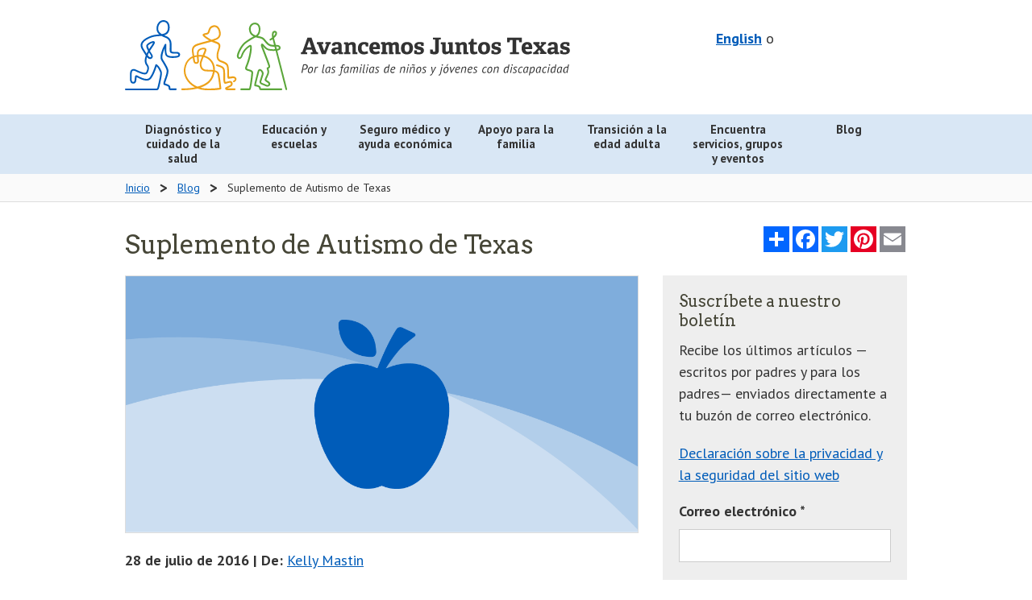

--- FILE ---
content_type: text/html; charset=UTF-8
request_url: https://www.navigatelifetexas.org/es/blog/article/texas-autism-supplement
body_size: 15324
content:
<!doctype html>
<!--[if lt IE 9]> <html class="no-js lt-ie10 lt-ie9" lang="es"> <![endif]-->
<!--[if IE 9]> <html class="no-js lt-ie10" lang="es"> <![endif]-->
<!--[if gt IE 9]><!--> <html class="no-js" lang="es"> <!--<![endif]-->
	<head>
		<meta charset="utf-8" />
		<meta name="viewport" content="width=device-width, initial-scale=1.0" />
		
			<title>Texas Autism Supplement | Navigate Life Texas</title>
<meta name='keywords' content='' />
<meta name='description' content='' />
<link rel='canonical' href='https://www.navigatelifetexas.org/es/blog/article/texas-autism-supplement' />
		
		<meta name="author" content="Health and Human Services Commission"/>
		<meta name="language" content="English"/>
		<meta name="language" content="Spanish"/>
		<meta name="coverage" content="Texas"/>
		<meta name="subject" content="Health"/>
		<meta name="subject" content="Human Services"/>
		<meta name="subject" content="Education"/>
		<meta name="type" content="Homepages"/>
		<meta name="type" content="Web documents"/>
		<meta property="og:image" content="https://www.navigatelifetexas.org/assets/images/logos/open-graph.jpg" />
		<meta property="og:image:type" content="image/jpeg" />
		<meta property="og:image:width" content="1200" />
		<meta property="og:image:height" content="630" />
		<meta property="og:image:alt" content="Navigate Life Texas: For families raising children with disabilities - a project of Texas Health and Human Services" />

		

		<link rel="stylesheet" href="/assets/styles/app.css" />
    <link href="https://fonts.googleapis.com/css?family=Arvo:400,700|PT+Sans:400,400i,700" rel="stylesheet">

		<!--[if lt IE 9]>
			<link rel="stylesheet" href="/assets/styles/ie8.css">
			<script src="/assets/scripts/ie8-head.js"></script>
			
			<script src="/assets/scripts/rem.min.js"></script>
		<![endif]-->

		<script src="/bower_components/foundation/js/vendor/modernizr.js"></script>
    <script type="text/javascript" src="/assets/grunticon/grunticon.loader.js"></script>
  	<script type="text/javascript">grunticon(["/assets/grunticon/icons.data.svg.css?v=2022-11-8", "/public/grunticon/icons.data.png.css?v=2022-11-8", "/assets/grunticon/icons.fallback.css?v=2022-11-8"], grunticon.svgLoadedCallback );</script>

		

		

		<meta name="google-translate-customization" content="b1236f79eaba0e07-07c23461619ba403-gdbb9a627a50991c9-12"/>

					
			<link rel="alternate" hreflang="en" href="https://www.navigatelifetexas.org/en/blog/article/texas-autism-supplement">
					
			<link rel="alternate" hreflang="es" href="https://www.navigatelifetexas.org/es/blog/article/texas-autism-supplement">
		
		<link rel="apple-touch-icon" sizes="180x180" href="/favicon/apple-touch-icon.png">
		<link rel="icon" type="image/png" sizes="32x32" href="/favicon/favicon-32x32.png">
		<link rel="icon" type="image/png" sizes="16x16" href="/favicon/favicon-16x16.png">
		<link rel="manifest" href="/favicon/site.webmanifest">
		<link rel="mask-icon" href="/favicon/safari-pinned-tab.svg" color="#005cb9">
		<meta name="msapplication-TileColor" content="#ff0000">
		<meta name="theme-color" content="#ffffff">
	</head>
	<body class="">

		<!-- Google Tag Manager -->
		<noscript><iframe src="//www.googletagmanager.com/ns.html?id=GTM-TWKJ4X"
		height="0" width="0" style="display:none;visibility:hidden"></iframe></noscript>
		<script>(function(w,d,s,l,i){w[l]=w[l]||[];w[l].push({'gtm.start':
		new Date().getTime(),event:'gtm.js'});var f=d.getElementsByTagName(s)[0],
		j=d.createElement(s),dl=l!='dataLayer'?'&l='+l:'';j.async=true;j.src=
		'//www.googletagmanager.com/gtm.js?id='+i+dl;f.parentNode.insertBefore(j,f);
		})(window,document,'script','dataLayer','GTM-TWKJ4X');</script>
		<!-- End Google Tag Manager -->

		<header id="top">
      
			<div class="row">
				<div class="medium-5 medium-push-7 large-5 large-push-7 columns">
					<div id="header-utility" class="text-right">
						
						<div id="header-translation">
							<div id="translation-switcher">
								
										
								    <a hreflang="en" href="https://www.navigatelifetexas.org/?ACT=66&amp;lang_id=1&amp;url=aHR0cHMlM0ElMkYlMkZ3d3cubmF2aWdhdGVsaWZldGV4YXMub3JnJTJGZW4lMkZibG9nJTJGYXJ0aWNsZSUyRnRleGFzLWF1dGlzbS1zdXBwbGVtZW50">English</a>
								
								o
							</div>
							
							<div id="google_translate_element"></div>
							<style>
								
							</style>
						
							<script type="text/javascript">
								function googleTranslateElementInit() {
								  new google.translate.TranslateElement({pageLanguage: 'en', layout: google.translate.TranslateElement.InlineLayout.VERTICAL, autoDisplay: false, gaTrack: true, gaId: 'UA-64055681-1'}, 'google_translate_element');
								}
							</script>
							<script type="text/javascript" src="//translate.google.com/translate_a/element.js?cb=googleTranslateElementInit"></script>
						</div>

					</div>
					
				</div>
				<div class="medium-7 medium-pull-5 large-7 large-pull-5 columns">
					<a class="top-logo" href="https://www.navigatelifetexas.org/es/">
						<img src="/assets/images/logos/nlt-logo-es.svg" alt="Avancemos Juntos Texas: Ayuda para niños con discapacidad y necesidades especiales" class="top-logo-image-spanish">
					</a>
					<p class="sr-only">Avancemos Juntos Texas: Ayuda para niños con discapacidad y necesidades especiales</p>
				</div>
			</div>
		</header>
		<div id="main-nav" class="contain-to-grid">
			<nav class="top-bar" data-topbar data-closing-time="1000" role="navigation">

				<ul class="title-area">
					
					<li class="toggle-topbar menu-icon"><a href="#"><span>Menu</span></a></li>
				</ul>
				<section class="top-bar-section top-menu">
					<ul class="large-block-grid-7" >
              
							
                <li class="  diagnosis has-dropdown" style="clear: none;">
                  <a class="" href="https://www.navigatelifetexas.org/es/diagnosis-healthcare" aria-expanded="false">
                    
                      
                      <div class="main-nav-link" >
                        Diagnóstico y cuidado de la salud
                      </div>
                    
                  </a>

                  
                    <ul class=" dropdown" aria-hidden="true" tabindex="-1" data-level="1">
                      
                        
							
                <li class="   " style="clear: none;">
                  <a class="" href="https://www.navigatelifetexas.org/es/diagnosis-healthcare" aria-expanded="false">
                    
                      Información general

                    
                  </a>

                  
                </li>
                
              
							
                <li class="   " style="clear: none;">
                  <a class="" href="https://www.navigatelifetexas.org/es/diagnosis-healthcare/does-my-child-have-a-disability" aria-expanded="false">
                    
                      Qué hacer si notas que hay algo diferente

                    
                  </a>

                  
                </li>
                
              
							
                <li class="   " style="clear: none;">
                  <a class="" href="https://www.navigatelifetexas.org/es/diagnosis-healthcare/my-child-has-a-diagnosis.-where-do-i-start" aria-expanded="false">
                    
                      Mi hijo tiene un diagnóstico, ¿por dónde empiezo?

                    
                  </a>

                  
                </li>
                
              
							
                <li class="   " style="clear: none;">
                  <a class="" href="https://www.navigatelifetexas.org/es/diagnosis-healthcare/diagnoses-for-disabilities-and-special-health-care-needs" aria-expanded="false">
                    
                      Diagnósticos para discapacidades

                    
                  </a>

                  
                </li>
                
              
							
                <li class="   " style="clear: none;">
                  <a class="" href="https://www.navigatelifetexas.org/es/diagnosis-healthcare/what-is-eci" aria-expanded="false">
                    
                      Intervención Temprana en la Infancia (ECI)

                    
                  </a>

                  
                </li>
                
              
							
                <li class="   " style="clear: none;">
                  <a class="" href="https://www.navigatelifetexas.org/es/diagnosis-healthcare/faq" aria-expanded="false">
                    
                      Preguntas frecuentes

                    
                  </a>

                  
                </li>
                
              
							
                <li class="   has-dropdown" style="clear: none;">
                  <a class="" role="button" aria-expanded="false">
                    
                      Diagnósticos

                    
                  </a>

                  
                    <ul class=" dropdown" aria-hidden="true" tabindex="-1" data-level="1">
                      
                        
							
                <li class="   " style="clear: none;">
                  <a class="" href="https://www.navigatelifetexas.org/es/diagnosis-healthcare/traumatic-and-acquired-brain-injury-in-children" aria-expanded="false">
                    
                      Lesiones cerebrales

                    
                  </a>

                  
                </li>
                
              
							
                <li class="   " style="clear: none;">
                  <a class="" href="https://www.navigatelifetexas.org/es/education-schools/understanding-different-types-of-learning-disabilities" aria-expanded="false">
                    
                      Discapacidades de aprendizaje

                    
                  </a>

                  
                </li>
                
              
							
                <li class="   " style="clear: none;">
                  <a class="" href="https://www.navigatelifetexas.org/es/diagnosis-healthcare/the-zika-virus-and-zika-related-conditions" aria-expanded="false">
                    
                      Condiciones relacionadas al Zika

                    
                  </a>

                  
                </li>
                
              
							
                <li class="   " style="clear: none;">
                  <a class="" href="https://www.navigatelifetexas.org/es/diagnosis-healthcare/blindness-and-visual-impairment" aria-expanded="false">
                    
                      Ceguera y discapacidad visual

                    
                  </a>

                  
                </li>
                
              
							
                <li class="   " style="clear: none;">
                  <a class="" href="https://www.navigatelifetexas.org/es/diagnosis-healthcare/dyslexia-and-related-conditions" aria-expanded="false">
                    
                      Dislexia y padecimientos relacionados

                    
                  </a>

                  
                </li>
                
              
                      
                    </ul>
                  
                </li>
                
              
							
                <li class="   has-dropdown" style="clear: none;">
                  <a class="" role="button" aria-expanded="false">
                    
                      Salud mental y salud del comportamiento

                    
                  </a>

                  
                    <ul class=" dropdown" aria-hidden="true" tabindex="-1" data-level="1">
                      
                        
							
                <li class="   " style="clear: none;">
                  <a class="" href="https://www.navigatelifetexas.org/es/diagnosis-healthcare/mental-and-behavioral-health" aria-expanded="false">
                    
                      Información general

                    
                  </a>

                  
                </li>
                
              
							
                <li class="   " style="clear: none;">
                  <a class="" href="https://www.navigatelifetexas.org/es/diagnosis-healthcare/when-to-get-mental-health-help-for-children" aria-expanded="false">
                    
                      Cuándo se debe conseguir ayuda

                    
                  </a>

                  
                </li>
                
              
							
                <li class="   " style="clear: none;">
                  <a class="" href="https://www.navigatelifetexas.org/es/diagnosis-healthcare/finding-mental-health-resources-for-children" aria-expanded="false">
                    
                      Encontrar recursos

                    
                  </a>

                  
                </li>
                
              
							
                <li class="   " style="clear: none;">
                  <a class="" href="https://www.navigatelifetexas.org/es/diagnosis-healthcare/behavior-problems-in-children-with-disabilities" aria-expanded="false">
                    
                      Problemas de comportamiento

                    
                  </a>

                  
                </li>
                
              
							
                <li class="   " style="clear: none;">
                  <a class="" href="https://www.navigatelifetexas.org/es/family-support/risky-behavior-when-and-how-to-respond" aria-expanded="false">
                    
                      Comportamiento peligroso

                    
                  </a>

                  
                </li>
                
              
							
                <li class="   " style="clear: none;">
                  <a class="" href="https://www.navigatelifetexas.org/es/diagnosis-healthcare/mental-health-for-children-with-intellectual-and-developmental-disabilities" aria-expanded="false">
                    
                      Salud mental en niños con discapacidad intelectual o del desarrollo

                    
                  </a>

                  
                </li>
                
              
							
                <li class="   " style="clear: none;">
                  <a class="" href="https://www.navigatelifetexas.org/es/diagnosis-healthcare/psychiatric-medication-for-children-how-families-decide" aria-expanded="false">
                    
                      Medicamentos psiquiátricos

                    
                  </a>

                  
                </li>
                
              
							
                <li class="   " style="clear: none;">
                  <a class="" href="https://www.navigatelifetexas.org/es/diagnosis-healthcare/recognizing-the-effects-of-trauma-on-children" aria-expanded="false">
                    
                      Trauma

                    
                  </a>

                  
                </li>
                
              
							
                <li class="   " style="clear: none;">
                  <a class="" href="https://www.navigatelifetexas.org/es/diagnosis-healthcare/supporting-a-child-through-a-mental-health-crisis" aria-expanded="false">
                    
                      Apoyo durante una crisis

                    
                  </a>

                  
                </li>
                
              
							
                <li class="   " style="clear: none;">
                  <a class="" href="https://www.navigatelifetexas.org/es/diagnosis-healthcare/your-childs-rights-to-mental-health-services" aria-expanded="false">
                    
                      Derechos de recibir servicios

                    
                  </a>

                  
                </li>
                
              
							
                <li class="   " style="clear: none;">
                  <a class="" href="https://www.navigatelifetexas.org/es/family-support/when-other-people-misunderstand-your-childs-behavior" aria-expanded="false">
                    
                      Malas interpretaciones del comportamiento

                    
                  </a>

                  
                </li>
                
              
							
                <li class="   " style="clear: none;">
                  <a class="" href="https://www.navigatelifetexas.org/es/family-support/navigating-the-juvenile-justice-system" aria-expanded="false">
                    
                      Sistema de justicia para menores

                    
                  </a>

                  
                </li>
                
              
                      
                    </ul>
                  
                </li>
                
              
							
                <li class="   has-dropdown" style="clear: none;">
                  <a class="" href="https://www.navigatelifetexas.org/es/diagnosis-healthcare/children-with-multiple-disabilities-rare-conditions-undiagnosed" aria-expanded="false">
                    
                      Discapacidades múltiples, afecciones poco comunes o casos sin diagnóstico

                    
                  </a>

                  
                    <ul class=" dropdown" aria-hidden="true" tabindex="-1" data-level="1">
                      
                        
							
                <li class="   " style="clear: none;">
                  <a class="" href="https://www.navigatelifetexas.org/es/diagnosis-healthcare/children-with-multiple-disabilities-rare-conditions-undiagnosed" aria-expanded="false">
                    
                      Niños con condición rara, varios diagnósticos o no tiene diagnóstico

                    
                  </a>

                  
                </li>
                
              
							
                <li class="   " style="clear: none;">
                  <a class="" href="https://www.navigatelifetexas.org/es/diagnosis-healthcare/solving-the-secrets-of-sophie-a-diagnostic-odyssey-through-genetics" aria-expanded="false">
                    
                      La odisea para obtener un diagnóstico por medio de la genética

                    
                  </a>

                  
                </li>
                
              
							
                <li class="   " style="clear: none;">
                  <a class="" href="https://www.navigatelifetexas.org/es/diagnosis-healthcare/genetic-disorders" aria-expanded="false">
                    
                      Trastornos genéticos

                    
                  </a>

                  
                </li>
                
              
							
                <li class="   " style="clear: none;">
                  <a class="" href="https://www.navigatelifetexas.org/es/diagnosis-healthcare/understanding-invisible-disabilities" aria-expanded="false">
                    
                      Cómo comprender las discapacidades invisibles

                    
                  </a>

                  
                </li>
                
              
                      
                    </ul>
                  
                </li>
                
              
							
                <li class="   has-dropdown" style="clear: none;">
                  <a class="" role="button" aria-expanded="false">
                    
                      Cómo planificar y organizarte

                    
                  </a>

                  
                    <ul class=" dropdown" aria-hidden="true" tabindex="-1" data-level="1">
                      
                        
							
                <li class="   " style="clear: none;">
                  <a class="" href="https://www.navigatelifetexas.org/es/diagnosis-healthcare/how-to-talk-to-your-doctor" aria-expanded="false">
                    
                      Cómo hablar con tu médico

                    
                  </a>

                  
                </li>
                
              
							
                <li class="   " style="clear: none;">
                  <a class="" href="https://www.navigatelifetexas.org/es/diagnosis-healthcare/medical-home-for-children" aria-expanded="false">
                    
                      Hogar médico

                    
                  </a>

                  
                </li>
                
              
							
                <li class="   " style="clear: none;">
                  <a class="" href="https://www.navigatelifetexas.org/es/diagnosis-healthcare/care-notebook" aria-expanded="false">
                    
                      Cómo organizar los expedientes médicos

                    
                  </a>

                  
                </li>
                
              
							
                <li class="   " style="clear: none;">
                  <a class="" href="https://www.navigatelifetexas.org/es/diagnosis-healthcare/your-childs-electronic-health-record" aria-expanded="false">
                    
                      El registro médico electrónico

                    
                  </a>

                  
                </li>
                
              
							
                <li class="   " style="clear: none;">
                  <a class="" href="https://www.navigatelifetexas.org/es/diagnosis-healthcare/health-care-specialty-therapy-options-for-children-with-disabilities" aria-expanded="false">
                    
                      Glosario de especialidades y terapias

                    
                  </a>

                  
                </li>
                
              
							
                <li class="   " style="clear: none;">
                  <a class="" href="https://www.navigatelifetexas.org/es/family-support/when-you-leave-the-hospital-before-your-baby" aria-expanded="false">
                    
                      Cuando sales del hospital antes que tu bebé

                    
                  </a>

                  
                </li>
                
              
							
                <li class="   " style="clear: none;">
                  <a class="" href="https://www.navigatelifetexas.org/es/transition-to-adulthood/medical-transition" aria-expanded="false">
                    
                      La transición en la atención médica

                    
                  </a>

                  
                </li>
                
              
							
                <li class="   " style="clear: none;">
                  <a class="" href="https://www.navigatelifetexas.org/es/diagnosis-healthcare/telehealth-and-telemedicine-for-children-with-disabilities-and-special-health-care-needs" aria-expanded="false">
                    
                      Telesalud y telemedicina

                    
                  </a>

                  
                </li>
                
              
                      
                    </ul>
                  
                </li>
                
              
							
                <li class="   has-dropdown" style="clear: none;">
                  <a class="" role="button" aria-expanded="false">
                    
                      Indicadores del desarrollo

                    
                  </a>

                  
                    <ul class=" dropdown" aria-hidden="true" tabindex="-1" data-level="1">
                      
                        
							
                <li class="   " style="clear: none;">
                  <a class="" href="https://www.navigatelifetexas.org/es/diagnosis-healthcare/infant-baby-developmental-milestones" aria-expanded="false">
                    
                      Desde el nacimiento hasta los 3 años

                    
                  </a>

                  
                </li>
                
              
							
                <li class="   " style="clear: none;">
                  <a class="" href="https://www.navigatelifetexas.org/es/diagnosis-healthcare/child-development-milestones" aria-expanded="false">
                    
                      De los 3 años en adelante

                    
                  </a>

                  
                </li>
                
              
                      
                    </ul>
                  
                </li>
                
              
							
                <li class="   has-dropdown" style="clear: none;">
                  <a class="" role="button" aria-expanded="false">
                    
                      Equipo

                    
                  </a>

                  
                    <ul class=" dropdown" aria-hidden="true" tabindex="-1" data-level="1">
                      
                        
							
                <li class="   " style="clear: none;">
                  <a class="" href="https://www.navigatelifetexas.org/es/diagnosis-healthcare/supplies-medical-equipment-for-children-with-disabilities" aria-expanded="false">
                    
                      Equipo y suministros médicos

                    
                  </a>

                  
                </li>
                
              
							
                <li class="   " style="clear: none;">
                  <a class="" href="https://www.navigatelifetexas.org/es/diagnosis-healthcare/assistive-technology-adaptive-equipment-for-children-with-disabilities" aria-expanded="false">
                    
                      La tecnología y aparatos de adaptación

                    
                  </a>

                  
                </li>
                
              
                      
                    </ul>
                  
                </li>
                
              
							
                <li class="   has-dropdown" style="clear: none;">
                  <a class="" role="button" aria-expanded="false">
                    
                      Alimentación y salud bucal

                    
                  </a>

                  
                    <ul class=" dropdown" aria-hidden="true" tabindex="-1" data-level="1">
                      
                        
							
                <li class="   " style="clear: none;">
                  <a class="" href="https://www.navigatelifetexas.org/es/diagnosis-healthcare/oral-health-tips-and-strategies" aria-expanded="false">
                    
                      Salud bucal

                    
                  </a>

                  
                </li>
                
              
							
                <li class="   " style="clear: none;">
                  <a class="" href="https://www.navigatelifetexas.org/es/diagnosis-healthcare/dental-care" aria-expanded="false">
                    
                      Cuidado dental

                    
                  </a>

                  
                </li>
                
              
							
                <li class="   " style="clear: none;">
                  <a class="" href="https://www.navigatelifetexas.org/es/diagnosis-healthcare/challenges-with-eating" aria-expanded="false">
                    
                      Problemas para comer

                    
                  </a>

                  
                </li>
                
              
							
                <li class="   " style="clear: none;">
                  <a class="" href="https://www.navigatelifetexas.org/es/diagnosis-healthcare/eating-disorders" aria-expanded="false">
                    
                      Trastornos alimentarios

                    
                  </a>

                  
                </li>
                
              
                      
                    </ul>
                  
                </li>
                
              
                      
                    </ul>
                  
                </li>
                
              
							
                <li class="  education has-dropdown" style="clear: none;">
                  <a class="" href="https://www.navigatelifetexas.org/es/education-schools" aria-expanded="false">
                    
                      
                      <div class="main-nav-link" >
                        Educación y escuelas
                      </div>
                    
                  </a>

                  
                    <ul class=" dropdown" aria-hidden="true" tabindex="-1" data-level="1">
                      
                        
							
                <li class="   " style="clear: none;">
                  <a class="" href="https://www.navigatelifetexas.org/es/education-schools" aria-expanded="false">
                    
                      Información general

                    
                  </a>

                  
                </li>
                
              
							
                <li class="   " style="clear: none;">
                  <a class="" href="https://www.navigatelifetexas.org/es/education-schools/your-childs-right-to-a-public-education" aria-expanded="false">
                    
                      Derecho a la educación pública

                    
                  </a>

                  
                </li>
                
              
							
                <li class="   " style="clear: none;">
                  <a class="" href="https://www.navigatelifetexas.org/es/education-schools/school-choices-for-children-with-disabilities" aria-expanded="false">
                    
                      Tipos de escuelas

                    
                  </a>

                  
                </li>
                
              
							
                <li class="   " style="clear: none;">
                  <a class="" href="https://www.navigatelifetexas.org/es/education-schools/after-school-activities-programs-for-students-with-disabilities" aria-expanded="false">
                    
                      Las actividades después de clases

                    
                  </a>

                  
                </li>
                
              
							
                <li class="   " style="clear: none;">
                  <a class="" href="https://www.navigatelifetexas.org/es/education-schools/texas-90-attendance-and-truancy-rules" aria-expanded="false">
                    
                      Reglas sobre la asistencia del 90% y el ausentismo escolar de Texas

                    
                  </a>

                  
                </li>
                
              
							
                <li class="   " style="clear: none;">
                  <a class="" href="https://www.navigatelifetexas.org/es/education-schools/organizing-school-records" aria-expanded="false">
                    
                      Organizar los registros escolares

                    
                  </a>

                  
                </li>
                
              
							
                <li class="   " style="clear: none;">
                  <a class="" href="https://www.navigatelifetexas.org/es/education-schools/faq" aria-expanded="false">
                    
                      Preguntas frecuentes

                    
                  </a>

                  
                </li>
                
              
							
                <li class="   has-dropdown" style="clear: none;">
                  <a class="" role="button" aria-expanded="false">
                    
                      Educación Especial

                    
                  </a>

                  
                    <ul class=" dropdown" aria-hidden="true" tabindex="-1" data-level="1">
                      
                        
							
                <li class="   " style="clear: none;">
                  <a class="" href="https://www.navigatelifetexas.org/es/education-schools/special-education-101" aria-expanded="false">
                    
                      Educación Especial 101

                    
                  </a>

                  
                </li>
                
              
							
                <li class="   " style="clear: none;">
                  <a class="" href="https://www.navigatelifetexas.org/es/education-schools/what-is-ecse" aria-expanded="false">
                    
                      Programa de Educación Especial en la Primera Infancia

                    
                  </a>

                  
                </li>
                
              
							
                <li class="   " style="clear: none;">
                  <a class="" href="https://www.navigatelifetexas.org/es/education-schools/getting-ecse-services" aria-expanded="false">
                    
                      Los servicios de ECSE

                    
                  </a>

                  
                </li>
                
              
							
                <li class="   " style="clear: none;">
                  <a class="" href="https://www.navigatelifetexas.org/es/education-schools/section-504" aria-expanded="false">
                    
                      Sección 504

                    
                  </a>

                  
                </li>
                
              
							
                <li class="   " style="clear: none;">
                  <a class="" href="https://www.navigatelifetexas.org/es/education-schools/educational-placements-for-students-with-disabilities" aria-expanded="false">
                    
                      Colocación educativas

                    
                  </a>

                  
                </li>
                
              
							
                <li class="   " style="clear: none;">
                  <a class="" href="https://www.navigatelifetexas.org/es/education-schools/ard-process" aria-expanded="false">
                    
                      Proceso de admisión, evaluación y salida de la escuela (ARD)

                    
                  </a>

                  
                </li>
                
              
							
                <li class="   " style="clear: none;">
                  <a class="" href="https://www.navigatelifetexas.org/es/education-schools/your-childs-individualized-education-program" aria-expanded="false">
                    
                      El programa de educación individualizada (IEP)

                    
                  </a>

                  
                </li>
                
              
							
                <li class="   " style="clear: none;">
                  <a class="" href="https://www.navigatelifetexas.org/es/education-schools/behavior-intervention-plans-and-schools" aria-expanded="false">
                    
                      Los planes de intervención conductual y las escuelas

                    
                  </a>

                  
                </li>
                
              
							
                <li class="   " style="clear: none;">
                  <a class="" href="https://www.navigatelifetexas.org/es/education-schools/getting-the-right-services-for-children-with-disabilities" aria-expanded="false">
                    
                      Dificultad en conseguir los servicios que necesita tu hijo

                    
                  </a>

                  
                </li>
                
              
							
                <li class="   " style="clear: none;">
                  <a class="" href="https://www.navigatelifetexas.org/es/education-schools/special-education-advocates-and-advocacy" aria-expanded="false">
                    
                      La defensa y promoción de la educación especial

                    
                  </a>

                  
                </li>
                
              
                      
                    </ul>
                  
                </li>
                
              
							
                <li class="   has-dropdown" style="clear: none;">
                  <a class="" role="button" aria-expanded="false">
                    
                      Relaciones personales

                    
                  </a>

                  
                    <ul class=" dropdown" aria-hidden="true" tabindex="-1" data-level="1">
                      
                        
							
                <li class="   " style="clear: none;">
                  <a class="" href="https://www.navigatelifetexas.org/es/education-schools/bullying-children-with-disabilities" aria-expanded="false">
                    
                      La intimidación

                    
                  </a>

                  
                </li>
                
              
							
                <li class="   " style="clear: none;">
                  <a class="" href="https://www.navigatelifetexas.org/es/education-schools/ways-to-build-a-relationship-with-your-childs-school" aria-expanded="false">
                    
                      Cómo relacionarte con la escuela de tu hijo

                    
                  </a>

                  
                </li>
                
              
							
                <li class="   " style="clear: none;">
                  <a class="" href="https://www.navigatelifetexas.org/es/transition-to-adulthood/friendships-after-high-school" aria-expanded="false">
                    
                      Las amistades después de la preparatoria

                    
                  </a>

                  
                </li>
                
              
							
                <li class="   " style="clear: none;">
                  <a class="" href="https://www.navigatelifetexas.org/es/family-support/friendships-and-social-skills-for-children-with-disabilities-and-special-health-care-needs" aria-expanded="false">
                    
                      Los amigos y las habilidades sociales

                    
                  </a>

                  
                </li>
                
              
                      
                    </ul>
                  
                </li>
                
              
							
                <li class="   has-dropdown" style="clear: none;">
                  <a class="" role="button" aria-expanded="false">
                    
                      Transiciónes

                    
                  </a>

                  
                    <ul class=" dropdown" aria-hidden="true" tabindex="-1" data-level="1">
                      
                        
							
                <li class="   " style="clear: none;">
                  <a class="" href="https://www.navigatelifetexas.org/es/education-schools/transition-planning-for-students-with-disabilities" aria-expanded="false">
                    
                      La transición de la escuela pública

                    
                  </a>

                  
                </li>
                
              
							
                <li class="   " style="clear: none;">
                  <a class="" href="https://www.navigatelifetexas.org/es/education-schools/transitioning-between-schools" aria-expanded="false">
                    
                      La transición entre escuelas

                    
                  </a>

                  
                </li>
                
              
							
                <li class="   " style="clear: none;">
                  <a class="" href="https://www.navigatelifetexas.org/es/transition-to-adulthood/college-and-alternatives-for-students-with-disabilities" aria-expanded="false">
                    
                      Estudios después de la preparatoria

                    
                  </a>

                  
                </li>
                
              
							
                <li class="   " style="clear: none;">
                  <a class="" href="https://www.navigatelifetexas.org/es/education-schools/health-care-transition-planning-in-the-iep" aria-expanded="false">
                    
                      Planeación para la transición a través del IEP

                    
                  </a>

                  
                </li>
                
              
                      
                    </ul>
                  
                </li>
                
              
                      
                    </ul>
                  
                </li>
                
              
							
                <li class="pull-right  financial has-dropdown" style="clear: none;">
                  <a class="" href="https://www.navigatelifetexas.org/es/insurance-financial-help" aria-expanded="false">
                    
                      
                      <div class="main-nav-link" >
                        Seguro médico y ayuda económica
                      </div>
                    
                  </a>

                  
                    <ul class=" dropdown" aria-hidden="true" tabindex="-1" data-level="1">
                      
                        
							
                <li class="   " style="clear: none;">
                  <a class="" href="https://www.navigatelifetexas.org/es/insurance-financial-help" aria-expanded="false">
                    
                      Información general

                    
                  </a>

                  
                </li>
                
              
							
              
							
                <li class="   " style="clear: none;">
                  <a class="" href="https://www.navigatelifetexas.org/es/insurance-financial-help/ssi-benefits-for-children-with-disabilities" aria-expanded="false">
                    
                      Beneficios de Seguridad de Ingreso Suplementario (SSI)

                    
                  </a>

                  
                </li>
                
              
							
                <li class="   " style="clear: none;">
                  <a class="" href="https://www.navigatelifetexas.org/es/insurance-financial-help/ssdi-for-children" aria-expanded="false">
                    
                      Beneficios del Seguro Social por Incapacidad (SSDI)

                    
                  </a>

                  
                </li>
                
              
							
                <li class="   " style="clear: none;">
                  <a class="" href="https://www.navigatelifetexas.org/es/insurance-financial-help/medicare-for-children-with-disabilities" aria-expanded="false">
                    
                      Medicare

                    
                  </a>

                  
                </li>
                
              
							
                <li class="   " style="clear: none;">
                  <a class="" href="https://www.navigatelifetexas.org/es/transition-to-adulthood/funding-and-services" aria-expanded="false">
                    
                      Fondos y servicios a partir de los 18 años

                    
                  </a>

                  
                </li>
                
              
							
                <li class="   " style="clear: none;">
                  <a class="" href="https://www.navigatelifetexas.org/es/insurance-financial-help/funding-grants-for-children-with-disabilities" aria-expanded="false">
                    
                      Subsidios y otras fuentes de fondos

                    
                  </a>

                  
                </li>
                
              
							
                <li class="   " style="clear: none;">
                  <a class="" href="https://www.navigatelifetexas.org/es/insurance-financial-help/help-with-utility-bills-and-energy-costs" aria-expanded="false">
                    
                      Ayuda con los costos de la electricidad

                    
                  </a>

                  
                </li>
                
              
							
                <li class="   " style="clear: none;">
                  <a class="" href="https://www.navigatelifetexas.org/es/insurance-financial-help/faq" aria-expanded="false">
                    
                      Preguntas frecuentes

                    
                  </a>

                  
                </li>
                
              
							
                <li class="   has-dropdown" style="clear: none;">
                  <a class="" role="button" aria-expanded="false">
                    
                      Medicaid

                    
                  </a>

                  
                    <ul class=" dropdown" aria-hidden="true" tabindex="-1" data-level="1">
                      
                        
							
                <li class="   " style="clear: none;">
                  <a class="" href="https://www.navigatelifetexas.org/es/insurance-financial-help/texas-medicaid-for-children-with-disabilities" aria-expanded="false">
                    
                      Información general

                    
                  </a>

                  
                </li>
                
              
							
                <li class="   " style="clear: none;">
                  <a class="" href="https://www.navigatelifetexas.org/es/insurance-financial-help/medicaid-buy-in-for-children-with-disabilities" aria-expanded="false">
                    
                      Medicaid Buy-In

                    
                  </a>

                  
                </li>
                
              
							
                <li class="   " style="clear: none;">
                  <a class="" href="https://www.navigatelifetexas.org/es/insurance-financial-help/medicaid-transportation-services" aria-expanded="false">
                    
                      Transporte

                    
                  </a>

                  
                </li>
                
              
							
                <li class="   " style="clear: none;">
                  <a class="" href="https://www.navigatelifetexas.org/es/insurance-financial-help/star-kids-service-coordination" aria-expanded="false">
                    
                      STAR Kids – coordinación de servicios

                    
                  </a>

                  
                </li>
                
              
							
                <li class="   " style="clear: none;">
                  <a class="" href="https://www.navigatelifetexas.org/es/insurance-financial-help/hipp-program" aria-expanded="false">
                    
                      Programa de primas de seguro médico (HIPP)

                    
                  </a>

                  
                </li>
                
              
							
                <li class="   " style="clear: none;">
                  <a class="" href="https://www.navigatelifetexas.org/es/family-support/community-first-choice-program" aria-expanded="false">
                    
                      Programa Community First Choice

                    
                  </a>

                  
                </li>
                
              
                      
                    </ul>
                  
                </li>
                
              
							
                <li class="   has-dropdown" style="clear: none;">
                  <a class="" role="button" aria-expanded="false">
                    
                      Programas con exención

                    
                  </a>

                  
                    <ul class=" dropdown" aria-hidden="true" tabindex="-1" data-level="1">
                      
                        
							
                <li class="   " style="clear: none;">
                  <a class="" href="https://www.navigatelifetexas.org/es/insurance-financial-help/texas-medicaid-waiver-programs-for-children-with-disabilities" aria-expanded="false">
                    
                      Información general

                    
                  </a>

                  
                </li>
                
              
							
                <li class="   " style="clear: none;">
                  <a class="" href="https://www.navigatelifetexas.org/es/insurance-financial-help/home-and-community-based-services-hcs" aria-expanded="false">
                    
                      Servicios en el Hogar y en la Comunidad (HCS)

                    
                  </a>

                  
                </li>
                
              
							
                <li class="   " style="clear: none;">
                  <a class="" href="https://www.navigatelifetexas.org/es/insurance-financial-help/community-living-assistance-and-support-services-class" aria-expanded="false">
                    
                      Servicios de Apoyo y Asistencia para Vivir en la Comunidad (CLASS)

                    
                  </a>

                  
                </li>
                
              
							
                <li class="   " style="clear: none;">
                  <a class="" href="https://www.navigatelifetexas.org/es/insurance-financial-help/medically-dependent-children-program-mdcp" aria-expanded="false">
                    
                      Programa para Niños Médicamente Dependientes

                    
                  </a>

                  
                </li>
                
              
							
                <li class="   " style="clear: none;">
                  <a class="" href="https://www.navigatelifetexas.org/es/insurance-financial-help/starplus-home-and-community-based-services-hcbs" aria-expanded="false">
                    
                      Programa STAR+PLUS de Servicios en el Hogar y en la Comunidad (HCBS)

                    
                  </a>

                  
                </li>
                
              
							
                <li class="   " style="clear: none;">
                  <a class="" href="https://www.navigatelifetexas.org/es/insurance-financial-help/texas-home-living-txhml" aria-expanded="false">
                    
                      Programa de Texas para Vivir en Casa (TxHmL)

                    
                  </a>

                  
                </li>
                
              
							
                <li class="   " style="clear: none;">
                  <a class="" href="https://www.navigatelifetexas.org/es/insurance-financial-help/youth-empowerment-services-yes" aria-expanded="false">
                    
                      Servicios de Empoderamiento Juvenil (YES)

                    
                  </a>

                  
                </li>
                
              
							
                <li class="   " style="clear: none;">
                  <a class="" href="https://www.navigatelifetexas.org/es/insurance-financial-help/deaf-blind-with-multiple-disabilities-dbmd" aria-expanded="false">
                    
                      Programa para Personas Sordociegas con Discapacidades Múltiples (DMBD)

                    
                  </a>

                  
                </li>
                
              
                      
                    </ul>
                  
                </li>
                
              
							
                <li class="   has-dropdown" style="clear: none;">
                  <a class="" role="button" aria-expanded="false">
                    
                      Beneficios y seguro médico

                    
                  </a>

                  
                    <ul class=" dropdown" aria-hidden="true" tabindex="-1" data-level="1">
                      
                        
							
                <li class="   " style="clear: none;">
                  <a class="" href="https://www.navigatelifetexas.org/es/insurance-financial-help/health-care-benefit-programs-insurance-for-children-with-disabilities" aria-expanded="false">
                    
                      Información general

                    
                  </a>

                  
                </li>
                
              
							
                <li class="   " style="clear: none;">
                  <a class="" href="https://www.navigatelifetexas.org/es/insurance-financial-help/appealing-a-health-insurance-decision" aria-expanded="false">
                    
                      Apelando una decisión del seguro médico

                    
                  </a>

                  
                </li>
                
              
							
                <li class="   " style="clear: none;">
                  <a class="" href="https://www.navigatelifetexas.org/es/insurance-financial-help/hipp-program" aria-expanded="false">
                    
                      Programa de primas de seguro médico (HIPP)

                    
                  </a>

                  
                </li>
                
              
							
                <li class="   " style="clear: none;">
                  <a class="" href="https://www.navigatelifetexas.org/es/insurance-financial-help/chip-for-children-with-disabilities-and-special-health-care-needs" aria-expanded="false">
                    
                      CHIP para niños con necesidades médicas especiales

                    
                  </a>

                  
                </li>
                
              
                      
                    </ul>
                  
                </li>
                
              
                      
                    </ul>
                  
                </li>
                
              
							
                <li class="pull-right  support has-dropdown" style="clear: none;">
                  <a class="" href="https://www.navigatelifetexas.org/es/family-support" aria-expanded="false">
                    
                      
                      <div class="main-nav-link" main-nav-link-padding>
                        Apoyo para la familia
                      </div>
                    
                  </a>

                  
                    <ul class=" dropdown" aria-hidden="true" tabindex="-1" data-level="1">
                      
                        
							
                <li class="   " style="clear: none;">
                  <a class="" href="https://www.navigatelifetexas.org/es/family-support" aria-expanded="false">
                    
                      Información general

                    
                  </a>

                  
                </li>
                
              
							
                <li class="   " style="clear: none;">
                  <a class="" href="https://www.navigatelifetexas.org/es/family-support/tips-for-foster-parents-and-caregivers" aria-expanded="false">
                    
                      Consejos para padres de acogida y cuidadores

                    
                  </a>

                  
                </li>
                
              
							
                <li class="   " style="clear: none;">
                  <a class="" href="https://www.navigatelifetexas.org/es/family-support/faq" aria-expanded="false">
                    
                      Preguntas frecuentes

                    
                  </a>

                  
                </li>
                
              
							
                <li class="   has-dropdown" style="clear: none;">
                  <a class="" role="button" aria-expanded="false">
                    
                      La nueva normalidad

                    
                  </a>

                  
                    <ul class=" dropdown" aria-hidden="true" tabindex="-1" data-level="1">
                      
                        
							
                <li class="   " style="clear: none;">
                  <a class="" href="https://www.navigatelifetexas.org/es/family-support/self-care" aria-expanded="false">
                    
                      Cuidado personal

                    
                  </a>

                  
                </li>
                
              
							
                <li class="   " style="clear: none;">
                  <a class="" href="https://www.navigatelifetexas.org/es/family-support/accepting-grieving-and-adapting-to-life" aria-expanded="false">
                    
                      Aceptando, apenando, y adaptándose a la vida

                    
                  </a>

                  
                </li>
                
              
							
                <li class="   " style="clear: none;">
                  <a class="" href="https://www.navigatelifetexas.org/es/family-support/helping-your-child-live-with-chronic-illness" aria-expanded="false">
                    
                      Como ayudar a tu hijo a vivir con una enfermedad crónica

                    
                  </a>

                  
                </li>
                
              
                      
                    </ul>
                  
                </li>
                
              
							
                <li class="   has-dropdown" style="clear: none;">
                  <a class="" role="button" aria-expanded="false">
                    
                      Relaciones personales

                    
                  </a>

                  
                    <ul class=" dropdown" aria-hidden="true" tabindex="-1" data-level="1">
                      
                        
							
                <li class="   " style="clear: none;">
                  <a class="" href="https://www.navigatelifetexas.org/es/family-support/parenting-children-with-disabilities" aria-expanded="false">
                    
                      Cómo manejar tu vida diaria

                    
                  </a>

                  
                </li>
                
              
							
                <li class="   " style="clear: none;">
                  <a class="" href="https://www.navigatelifetexas.org/es/family-support/connecting-with-other-parents-of-children-with-disabilities" aria-expanded="false">
                    
                      Estar en contacto con otros padres de familia

                    
                  </a>

                  
                </li>
                
              
							
                <li class="   " style="clear: none;">
                  <a class="" href="https://www.navigatelifetexas.org/es/family-support/teenagers-with-disabilities" aria-expanded="false">
                    
                      Los adolescentes

                    
                  </a>

                  
                </li>
                
              
							
                <li class="   " style="clear: none;">
                  <a class="" href="https://www.navigatelifetexas.org/es/family-support/siblings-of-children-with-disabilities" aria-expanded="false">
                    
                      Los hermanos

                    
                  </a>

                  
                </li>
                
              
							
                <li class="   " style="clear: none;">
                  <a class="" href="https://www.navigatelifetexas.org/es/family-support/personal-network" aria-expanded="false">
                    
                      Red de personas de confianza

                    
                  </a>

                  
                </li>
                
              
							
                <li class="   " style="clear: none;">
                  <a class="" href="https://www.navigatelifetexas.org/es/family-support/when-other-people-misunderstand-your-childs-behavior" aria-expanded="false">
                    
                      Malas interpretaciones del comportamiento

                    
                  </a>

                  
                </li>
                
              
							
                <li class="   " style="clear: none;">
                  <a class="" href="https://www.navigatelifetexas.org/es/family-support/dealing-with-divorce" aria-expanded="false">
                    
                      El divorcio

                    
                  </a>

                  
                </li>
                
              
							
                <li class="   " style="clear: none;">
                  <a class="" href="https://www.navigatelifetexas.org/es/family-support/the-power-of-counseling-for-parents" aria-expanded="false">
                    
                      La terapia para los padres

                    
                  </a>

                  
                </li>
                
              
							
                <li class="   " style="clear: none;">
                  <a class="" href="https://www.navigatelifetexas.org/es/family-support/person-centered-thinking" aria-expanded="false">
                    
                      Pensar de manera centrada en la persona

                    
                  </a>

                  
                </li>
                
              
							
                <li class="   " style="clear: none;">
                  <a class="" href="https://www.navigatelifetexas.org/es/transition-to-adulthood/friendships-after-high-school" aria-expanded="false">
                    
                      Las amistades después de la preparatori

                    
                  </a>

                  
                </li>
                
              
							
                <li class="   " style="clear: none;">
                  <a class="" href="https://www.navigatelifetexas.org/es/diagnosis-healthcare/how-to-talk-to-your-doctor" aria-expanded="false">
                    
                      Cómo hablar con el médico de tu hijo

                    
                  </a>

                  
                </li>
                
              
							
                <li class="   " style="clear: none;">
                  <a class="" href="https://www.navigatelifetexas.org/es/family-support/friendships-and-social-skills-for-children-with-disabilities-and-special-health-care-needs" aria-expanded="false">
                    
                      Los amigos y las habilidades sociales

                    
                  </a>

                  
                </li>
                
              
							
                <li class="   " style="clear: none;">
                  <a class="" href="https://www.navigatelifetexas.org/es/transition-to-adulthood/recreation-for-teenagers-and-adults-with-disabilities" aria-expanded="false">
                    
                      Actividades recreativas para adolescentes y adultos con discapacidades

                    
                  </a>

                  
                </li>
                
              
                      
                    </ul>
                  
                </li>
                
              
							
                <li class="   has-dropdown" style="clear: none;">
                  <a class="" role="button" aria-expanded="false">
                    
                      Cómo planificar y organizarte

                    
                  </a>

                  
                    <ul class=" dropdown" aria-hidden="true" tabindex="-1" data-level="1">
                      
                        
							
                <li class="   " style="clear: none;">
                  <a class="" href="https://www.navigatelifetexas.org/es/family-support/emergency-preparedness-for-families-of-children-with-disabilities" aria-expanded="false">
                    
                      Preparativos para casos de emergencia

                    
                  </a>

                  
                </li>
                
              
							
                <li class="   " style="clear: none;">
                  <a class="" href="https://www.navigatelifetexas.org/es/family-support/planning-for-a-time-when-you-cant-care-for-your-child" aria-expanded="false">
                    
                      Cuando ya no puedas cuidar de tu hijo

                    
                  </a>

                  
                </li>
                
              
							
                <li class="   " style="clear: none;">
                  <a class="" href="https://www.navigatelifetexas.org/es/family-support/person-centered-planning" aria-expanded="false">
                    
                      Planificación centrada en la persona

                    
                  </a>

                  
                </li>
                
              
							
                <li class="   " style="clear: none;">
                  <a class="" href="https://www.navigatelifetexas.org/es/diagnosis-healthcare/medical-home-for-children" aria-expanded="false">
                    
                      Hogar médico

                    
                  </a>

                  
                </li>
                
              
							
                <li class="   " style="clear: none;">
                  <a class="" href="https://www.navigatelifetexas.org/es/diagnosis-healthcare/care-notebook" aria-expanded="false">
                    
                      Cómo organizar los expedientes médicos

                    
                  </a>

                  
                </li>
                
              
							
                <li class="   " style="clear: none;">
                  <a class="" href="https://www.navigatelifetexas.org/es/diagnosis-healthcare/your-childs-electronic-health-record" aria-expanded="false">
                    
                      El registro médico electrónico

                    
                  </a>

                  
                </li>
                
              
                      
                    </ul>
                  
                </li>
                
              
							
                <li class="   has-dropdown" style="clear: none;">
                  <a class="" role="button" aria-expanded="false">
                    
                      Vivienda y situaciones familiares

                    
                  </a>

                  
                    <ul class=" dropdown" aria-hidden="true" tabindex="-1" data-level="1">
                      
                        
							
                <li class="   " style="clear: none;">
                  <a class="" href="https://www.navigatelifetexas.org/es/family-support/modifying-homes-for-children-with-disabilities" aria-expanded="false">
                    
                      Modificar tu hogar

                    
                  </a>

                  
                </li>
                
              
							
                <li class="   " style="clear: none;">
                  <a class="" href="https://www.navigatelifetexas.org/es/family-support/resources-for-military-families-of-children-with-disabilities" aria-expanded="false">
                    
                      Familias militares

                    
                  </a>

                  
                </li>
                
              
							
                <li class="   " style="clear: none;">
                  <a class="" href="https://www.navigatelifetexas.org/es/family-support/new-assignments" aria-expanded="false">
                    
                      Nuevas asignaciones

                    
                  </a>

                  
                </li>
                
              
							
                <li class="   " style="clear: none;">
                  <a class="" href="https://www.navigatelifetexas.org/es/family-support/tips-for-raising-a-child-with-special-health-care-needs-in-a-rural-setting" aria-expanded="false">
                    
                      Habitantes de áreas rurales

                    
                  </a>

                  
                </li>
                
              
							
                <li class="   " style="clear: none;">
                  <a class="" href="https://www.navigatelifetexas.org/es/transition-to-adulthood/housing-choices-for-young-adults-with-disabilities" aria-expanded="false">
                    
                      La vivienda

                    
                  </a>

                  
                </li>
                
              
                      
                    </ul>
                  
                </li>
                
              
							
                <li class="   has-dropdown" style="clear: none;">
                  <a class="" role="button" aria-expanded="false">
                    
                      Servicios de apoyo

                    
                  </a>

                  
                    <ul class=" dropdown" aria-hidden="true" tabindex="-1" data-level="1">
                      
                        
							
                <li class="   " style="clear: none;">
                  <a class="" href="https://www.navigatelifetexas.org/es/family-support/respite-care-for-children-with-disabilities" aria-expanded="false">
                    
                      Servicios de atención de relevo

                    
                  </a>

                  
                </li>
                
              
							
                <li class="   " style="clear: none;">
                  <a class="" href="https://www.navigatelifetexas.org/es/family-support/day-care-for-children-with-disabilities" aria-expanded="false">
                    
                      La guardería

                    
                  </a>

                  
                </li>
                
              
							
                <li class="   " style="clear: none;">
                  <a class="" href="https://www.navigatelifetexas.org/es/family-support/government-funded-organizations" aria-expanded="false">
                    
                      Organizaciones subsidiadas por el gobierno

                    
                  </a>

                  
                </li>
                
              
							
                <li class="   " style="clear: none;">
                  <a class="" href="https://www.navigatelifetexas.org/es/family-support/sending-your-child-to-camp" aria-expanded="false">
                    
                      Mandar a tu hijo a un campamento

                    
                  </a>

                  
                </li>
                
              
							
                <li class="   " style="clear: none;">
                  <a class="" href="https://www.navigatelifetexas.org/es/diagnosis-healthcare/health-care-specialty-therapy-options-for-children-with-disabilities" aria-expanded="false">
                    
                      Glosario de especialidades y terapias

                    
                  </a>

                  
                </li>
                
              
							
                <li class="   " style="clear: none;">
                  <a class="" href="https://www.navigatelifetexas.org/es/education-schools/getting-the-right-services-for-children-with-disabilities" aria-expanded="false">
                    
                      Getting the Right Education Services

                    
                  </a>

                  
                </li>
                
              
							
                <li class="   " style="clear: none;">
                  <a class="" href="https://www.navigatelifetexas.org/es/family-support/personal-attendant-care" aria-expanded="false">
                    
                      Atención de un ayudante personal

                    
                  </a>

                  
                </li>
                
              
							
                <li class="   " style="clear: none;">
                  <a class="" href="https://www.navigatelifetexas.org/es/family-support/community-first-choice-program" aria-expanded="false">
                    
                      Programa Community First Choice

                    
                  </a>

                  
                </li>
                
              
                      
                    </ul>
                  
                </li>
                
              
							
                <li class="   has-dropdown" style="clear: none;">
                  <a class="" role="button" aria-expanded="false">
                    
                      Derechos y aspectos legales

                    
                  </a>

                  
                    <ul class=" dropdown" aria-hidden="true" tabindex="-1" data-level="1">
                      
                        
							
                <li class="   " style="clear: none;">
                  <a class="" href="https://www.navigatelifetexas.org/es/family-support/legal-help-for-people-with-disabilities" aria-expanded="false">
                    
                      Herramientas legales

                    
                  </a>

                  
                </li>
                
              
							
                <li class="   " style="clear: none;">
                  <a class="" href="https://www.navigatelifetexas.org/es/family-support/wills-and-trusts" aria-expanded="false">
                    
                      Testamentos y fideicomisos

                    
                  </a>

                  
                </li>
                
              
							
                <li class="   " style="clear: none;">
                  <a class="" href="https://www.navigatelifetexas.org/es/family-support/letters-of-intent" aria-expanded="false">
                    
                      La carta de intención

                    
                  </a>

                  
                </li>
                
              
							
                <li class="   " style="clear: none;">
                  <a class="" href="https://www.navigatelifetexas.org/es/family-support/navigating-the-juvenile-justice-system" aria-expanded="false">
                    
                      Sistema de justicia juvenil

                    
                  </a>

                  
                </li>
                
              
							
                <li class="   " style="clear: none;">
                  <a class="" href="https://www.navigatelifetexas.org/es/family-support/legal-rights-of-people-with-disabilities" aria-expanded="false">
                    
                      Los derechos legales

                    
                  </a>

                  
                </li>
                
              
							
                <li class="   " style="clear: none;">
                  <a class="" href="https://www.navigatelifetexas.org/es/family-support/if-your-childs-rights-are-violated" aria-expanded="false">
                    
                      Si violan los derechos de tu hijo

                    
                  </a>

                  
                </li>
                
              
							
                <li class="   " style="clear: none;">
                  <a class="" href="https://www.navigatelifetexas.org/es/transition-to-adulthood/legal-options-for-age-18-and-beyond" aria-expanded="false">
                    
                      Opciones legales a partir de los 18 años

                    
                  </a>

                  
                </li>
                
              
							
                <li class="   " style="clear: none;">
                  <a class="" href="https://www.navigatelifetexas.org/es/transition-to-adulthood/legal-guardianship-for-young-adults-with-disabilities-1" aria-expanded="false">
                    
                      Tutela o custodia legal

                    
                  </a>

                  
                </li>
                
              
							
                <li class="   " style="clear: none;">
                  <a class="" href="https://www.navigatelifetexas.org/es/education-schools/your-childs-right-to-a-public-education" aria-expanded="false">
                    
                      Rights to a Public Education

                    
                  </a>

                  
                </li>
                
              
							
                <li class="   " style="clear: none;">
                  <a class="" href="https://www.navigatelifetexas.org/es/family-support/supported-decision-making-and-power-of-attorney-for-young-adults-with-disabilities" aria-expanded="false">
                    
                      Toma de decisiones con apoyo y poder notarial

                    
                  </a>

                  
                </li>
                
              
							
                <li class="   " style="clear: none;">
                  <a class="" href="https://www.navigatelifetexas.org/es/family-support/using-your-voice-to-advocate-and-change-systems" aria-expanded="false">
                    
                      Defender los derechos de tu hijo y cambiar los sistemas

                    
                  </a>

                  
                </li>
                
              
                      
                    </ul>
                  
                </li>
                
              
							
                <li class="   has-dropdown" style="clear: none;">
                  <a class="" role="button" aria-expanded="false">
                    
                      Alimentación y salud bucal

                    
                  </a>

                  
                    <ul class=" dropdown" aria-hidden="true" tabindex="-1" data-level="1">
                      
                        
							
                <li class="   " style="clear: none;">
                  <a class="" href="https://www.navigatelifetexas.org/es/diagnosis-healthcare/dental-care" aria-expanded="false">
                    
                      Cuidado dental

                    
                  </a>

                  
                </li>
                
              
							
                <li class="   " style="clear: none;">
                  <a class="" href="https://www.navigatelifetexas.org/es/diagnosis-healthcare/oral-health-tips-and-strategies" aria-expanded="false">
                    
                      Consejos y estrategias para la salud bucal

                    
                  </a>

                  
                </li>
                
              
							
                <li class="   " style="clear: none;">
                  <a class="" href="https://www.navigatelifetexas.org/es/diagnosis-healthcare/challenges-with-eating" aria-expanded="false">
                    
                      Problemas para comer

                    
                  </a>

                  
                </li>
                
              
                      
                    </ul>
                  
                </li>
                
              
							
                <li class="   has-dropdown" style="clear: none;">
                  <a class="" role="button" aria-expanded="false">
                    
                      Transiciónes

                    
                  </a>

                  
                    <ul class=" dropdown" aria-hidden="true" tabindex="-1" data-level="1">
                      
                        
							
                <li class="   " style="clear: none;">
                  <a class="" href="https://www.navigatelifetexas.org/es/family-support/major-life-events" aria-expanded="false">
                    
                      Sucesos importantes de la vida

                    
                  </a>

                  
                </li>
                
              
							
                <li class="   " style="clear: none;">
                  <a class="" href="https://www.navigatelifetexas.org/es/family-support/puberty-and-sexuality" aria-expanded="false">
                    
                      La pubertad y la sexualidad

                    
                  </a>

                  
                </li>
                
              
							
                <li class="   " style="clear: none;">
                  <a class="" href="https://www.navigatelifetexas.org/es/family-support/when-your-child-passes-away" aria-expanded="false">
                    
                      Cuando fallece tu hijo

                    
                  </a>

                  
                </li>
                
              
							
                <li class="   " style="clear: none;">
                  <a class="" href="https://www.navigatelifetexas.org/es/family-support/moving-to-texas" aria-expanded="false">
                    
                      La mudanza a Texas

                    
                  </a>

                  
                </li>
                
              
							
                <li class="   " style="clear: none;">
                  <a class="" href="https://www.navigatelifetexas.org/es/family-support/dealing-with-divorce" aria-expanded="false">
                    
                      Divorce

                    
                  </a>

                  
                </li>
                
              
							
                <li class="   " style="clear: none;">
                  <a class="" href="https://www.navigatelifetexas.org/es/transition-to-adulthood/transition-planning-for-youth-young-adults-with-disabilities" aria-expanded="false">
                    
                      Planning for Transition to Adulthood

                    
                  </a>

                  
                </li>
                
              
							
                <li class="   " style="clear: none;">
                  <a class="" href="https://www.navigatelifetexas.org/es/transition-to-adulthood/medical-transition" aria-expanded="false">
                    
                      Transition to Adult Medical Care

                    
                  </a>

                  
                </li>
                
              
							
                <li class="   " style="clear: none;">
                  <a class="" href="https://www.navigatelifetexas.org/es/transition-to-adulthood/friendships-after-high-school" aria-expanded="false">
                    
                      Friendships After High School

                    
                  </a>

                  
                </li>
                
              
                      
                    </ul>
                  
                </li>
                
              
                      
                    </ul>
                  
                </li>
                
              
							
                <li class="pull-right  transition has-dropdown" style="clear: none;">
                  <a class="" href="https://www.navigatelifetexas.org/es/transition-to-adulthood" aria-expanded="false">
                    
                      
                      <div class="main-nav-link" >
                        Transición a la edad adulta
                      </div>
                    
                  </a>

                  
                    <ul class=" dropdown" aria-hidden="true" tabindex="-1" data-level="1">
                      
                        
							
                <li class="   " style="clear: none;">
                  <a class="" href="https://www.navigatelifetexas.org/es/transition-to-adulthood" aria-expanded="false">
                    
                      Información general

                    
                  </a>

                  
                </li>
                
              
							
                <li class="   " style="clear: none;">
                  <a class="" href="https://www.navigatelifetexas.org/es/transition-to-adulthood/transition-planning-for-youth-young-adults-with-disabilities" aria-expanded="false">
                    
                      Cómo planificar la transición a la edad adulta

                    
                  </a>

                  
                </li>
                
              
							
                <li class="   " style="clear: none;">
                  <a class="" href="https://www.navigatelifetexas.org/es/transition-to-adulthood/funding-and-services" aria-expanded="false">
                    
                      Fondos y servicios a partir de los 18 años

                    
                  </a>

                  
                </li>
                
              
							
                <li class="   " style="clear: none;">
                  <a class="" href="https://www.navigatelifetexas.org/es/transition-to-adulthood/medical-transition" aria-expanded="false">
                    
                      La transición en la atención médica

                    
                  </a>

                  
                </li>
                
              
							
                <li class="   has-dropdown" style="clear: none;">
                  <a class="" href="https://www.navigatelifetexas.org/es/transition-to-adulthood/friendships-after-high-school" aria-expanded="false">
                    
                      Las amistades después de la preparatoria

                    
                  </a>

                  
                    <ul class=" dropdown" aria-hidden="true" tabindex="-1" data-level="1">
                      
                        
							
                <li class="   " style="clear: none;">
                  <a class="" href="https://www.navigatelifetexas.org/es/transition-to-adulthood/recreation-for-teenagers-and-adults-with-disabilities" aria-expanded="false">
                    
                      Actividades recreativas para adolescentes y adultos con discapacidades

                    
                  </a>

                  
                </li>
                
              
                      
                    </ul>
                  
                </li>
                
              
							
                <li class="   " style="clear: none;">
                  <a class="" href="https://www.navigatelifetexas.org/es/transition-to-adulthood/personal-stories-about-people-with-disabilities" aria-expanded="false">
                    
                      Historias personales

                    
                  </a>

                  
                </li>
                
              
							
                <li class="   " style="clear: none;">
                  <a class="" href="https://www.navigatelifetexas.org/es/transition-to-adulthood/faq" aria-expanded="false">
                    
                      Preguntas frecuentes

                    
                  </a>

                  
                </li>
                
              
							
                <li class="   " style="clear: none;">
                  <a class="" href="https://www.navigatelifetexas.org/es/transition-to-adulthood/support-for-your-adult-child-with-a-disability" aria-expanded="false">
                    
                      Hijos adultos: Garantizar el apoyo

                    
                  </a>

                  
                </li>
                
              
							
                <li class="   has-dropdown" style="clear: none;">
                  <a class="" role="button" aria-expanded="false">
                    
                      Estudios universitarios y vida profesional

                    
                  </a>

                  
                    <ul class=" dropdown" aria-hidden="true" tabindex="-1" data-level="1">
                      
                        
							
                <li class="   " style="clear: none;">
                  <a class="" href="https://www.navigatelifetexas.org/es/education-schools/transition-planning-for-students-with-disabilities" aria-expanded="false">
                    
                      Transición de la escuela pública

                    
                  </a>

                  
                </li>
                
              
							
                <li class="   " style="clear: none;">
                  <a class="" href="https://www.navigatelifetexas.org/es/transition-to-adulthood/college-and-alternatives-for-students-with-disabilities" aria-expanded="false">
                    
                      Estudios después de la preparatoria

                    
                  </a>

                  
                </li>
                
              
							
                <li class="   " style="clear: none;">
                  <a class="" href="https://www.navigatelifetexas.org/es/transition-to-adulthood/careers-for-people-with-disabilities" aria-expanded="false">
                    
                      Carrera profesional

                    
                  </a>

                  
                </li>
                
              
                      
                    </ul>
                  
                </li>
                
              
							
                <li class="   has-dropdown" style="clear: none;">
                  <a class="" role="button" aria-expanded="false">
                    
                      Independencia

                    
                  </a>

                  
                    <ul class=" dropdown" aria-hidden="true" tabindex="-1" data-level="1">
                      
                        
							
                <li class="   " style="clear: none;">
                  <a class="" href="https://www.navigatelifetexas.org/es/transition-to-adulthood/helping-your-child-build-their-independence" aria-expanded="false">
                    
                      Hacia una vida independiente

                    
                  </a>

                  
                </li>
                
              
							
                <li class="   " style="clear: none;">
                  <a class="" href="https://www.navigatelifetexas.org/es/family-support/supported-decision-making-and-helping-your-child-make-decisions" aria-expanded="false">
                    
                      Decisiones de la vida adulta

                    
                  </a>

                  
                </li>
                
              
							
                <li class="   " style="clear: none;">
                  <a class="" href="https://www.navigatelifetexas.org/es/transition-to-adulthood/helping-your-child-with-money" aria-expanded="false">
                    
                      El dinero

                    
                  </a>

                  
                </li>
                
              
							
                <li class="   " style="clear: none;">
                  <a class="" href="https://www.navigatelifetexas.org/es/transition-to-adulthood/driving-and-transportation-options-for-young-adults-with-disabilities" aria-expanded="false">
                    
                      Opciones de manejo y transport

                    
                  </a>

                  
                </li>
                
              
                      
                    </ul>
                  
                </li>
                
              
							
                <li class="   has-dropdown" style="clear: none;">
                  <a class="" role="button" aria-expanded="false">
                    
                      Vivienda y situaciones familiares

                    
                  </a>

                  
                    <ul class=" dropdown" aria-hidden="true" tabindex="-1" data-level="1">
                      
                        
							
                <li class="   " style="clear: none;">
                  <a class="" href="https://www.navigatelifetexas.org/es/transition-to-adulthood/housing-choices-for-young-adults-with-disabilities" aria-expanded="false">
                    
                      La vivienda

                    
                  </a>

                  
                </li>
                
              
							
                <li class="   " style="clear: none;">
                  <a class="" href="https://www.navigatelifetexas.org/es/transition-to-adulthood/group-homes-for-young-adults-with-disabilities-and-special-health-care-needs" aria-expanded="false">
                    
                      Hogares en grupo para jóvenes adultos

                    
                  </a>

                  
                </li>
                
              
							
                <li class="   " style="clear: none;">
                  <a class="" href="https://www.navigatelifetexas.org/es/transition-to-adulthood/day-habilitation-programs-for-young-adults-with-disabilities-and-special-health-care-needs" aria-expanded="false">
                    
                      Programas de habilitación de día para jóvenes adultos

                    
                  </a>

                  
                </li>
                
              
                      
                    </ul>
                  
                </li>
                
              
							
                <li class="   has-dropdown" style="clear: none;">
                  <a class="" role="button" aria-expanded="false">
                    
                      Aspectos legales

                    
                  </a>

                  
                    <ul class=" dropdown" aria-hidden="true" tabindex="-1" data-level="1">
                      
                        
							
                <li class="   " style="clear: none;">
                  <a class="" href="https://www.navigatelifetexas.org/es/family-support/legal-help-for-people-with-disabilities" aria-expanded="false">
                    
                      Herramientas legales

                    
                  </a>

                  
                </li>
                
              
							
                <li class="   " style="clear: none;">
                  <a class="" href="https://www.navigatelifetexas.org/es/transition-to-adulthood/legal-options-for-age-18-and-beyond" aria-expanded="false">
                    
                      Opciones legales a partir de los 18 años

                    
                  </a>

                  
                </li>
                
              
							
                <li class="   " style="clear: none;">
                  <a class="" href="https://www.navigatelifetexas.org/es/transition-to-adulthood/legal-guardianship-for-young-adults-with-disabilities-1" aria-expanded="false">
                    
                      Tutela o custodia legal

                    
                  </a>

                  
                </li>
                
              
							
                <li class="   " style="clear: none;">
                  <a class="" href="https://www.navigatelifetexas.org/es/family-support/supported-decision-making-and-power-of-attorney-for-young-adults-with-disabilities" aria-expanded="false">
                    
                      Toma de decisiones con apoyo y poder notarial

                    
                  </a>

                  
                </li>
                
              
                      
                    </ul>
                  
                </li>
                
              
                      
                    </ul>
                  
                </li>
                
              
							
                <li class="pull-right  find has-dropdown" style="clear: none;">
                  <a class="" href="https://www.navigatelifetexas.org/es/services-groups-events" aria-expanded="false">
                    
                      
                      <div class="main-nav-link" >
                        Encuentra servicios, grupos y eventos
                      </div>
                    
                  </a>

                  
                    <ul class=" dropdown" aria-hidden="true" tabindex="-1" data-level="1">
                      
                        
							
                <li class="   " style="clear: none;">
                  <a class="" href="https://www.navigatelifetexas.org/es/services-groups-events" aria-expanded="false">
                    
                      Información general

                    
                  </a>

                  
                </li>
                
              
							
              
							
                <li class="   has-dropdown" style="clear: none;">
                  <a class="" href="https://www.navigatelifetexas.org/es/state-agencies-services" aria-expanded="false">
                    
                      Agencias estatales y servicios

                    
                  </a>

                  
                    <ul class=" dropdown" aria-hidden="true" tabindex="-1" data-level="1">
                      
                        
							
              
							
              
							
              
							
              
							
              
                      
                    </ul>
                  
                </li>
                
              
							
              
							
              
							
                <li class="   " style="clear: none;">
                  <a class="" href="https://www.navigatelifetexas.org/es/videos" aria-expanded="false">
                    
                      Videoteca

                    
                  </a>

                  
                </li>
                
              
							
                <li class="   has-dropdown" style="clear: none;">
                  <a class="" href="https://www.navigatelifetexas.org/es/blog" aria-expanded="false">
                    
                      Blog

                    
                  </a>

                  
                    <ul class=" dropdown" aria-hidden="true" tabindex="-1" data-level="1">
                      
                        
							
              
                      
                    </ul>
                  
                </li>
                
              
							
              
							
                <li class="   " style="clear: none;">
                  <a class="" href="https://www.navigatelifetexas.org/es/services-groups-events/suggest-a-parent-group" aria-expanded="false">
                    
                      Sugiera un grupo de padres

                    
                  </a>

                  
                </li>
                
              
							
                <li class="   " style="clear: none;">
                  <a class="" href="https://www.navigatelifetexas.org/es/services-groups-events/suggest-a-service" aria-expanded="false">
                    
                      Sugiera un servicio

                    
                  </a>

                  
                </li>
                
              
							
                <li class="   " style="clear: none;">
                  <a class="" href="https://www.navigatelifetexas.org/es/services-groups-events/suggest-an-event" aria-expanded="false">
                    
                      Sugiera un evento

                    
                  </a>

                  
                </li>
                
              
							
                <li class="   " style="clear: none;">
                  <a class="" href="https://www.navigatelifetexas.org/es/suggest-a-resource" aria-expanded="false">
                    
                      Sugiera un recurso

                    
                  </a>

                  
                </li>
                
              
							
              
							
                <li class="   " style="clear: none;">
                  <a class="" href="https://www.navigatelifetexas.org/es/services-groups-events/suggest-a-correction" aria-expanded="false">
                    
                      Sugiera una corrección

                    
                  </a>

                  
                </li>
                
              
                      
                    </ul>
                  
                </li>
                
              
							
                <li class="   " style="clear: none;">
                  <a class="" href="https://www.navigatelifetexas.org/es/blog" aria-expanded="false">
                    
                      
                      <div class="main-nav-link" >
                        Blog
                      </div>
                    
                  </a>

                  
                </li>
                
              
					</ul>
				</section>
			</nav>
		</div>

<div id="breadcrumbs-wrap">
	<div class="row">
		<div class="small-12 columns">
      <ul class="breadcrumbs">
      	
		<li><a href="https://www.navigatelifetexas.org/es/">Inicio</a></li>
		<li><a href="https://www.navigatelifetexas.org/es/blog">Blog</a></li>
		<li class="current">Suplemento de Autismo de Texas</li>
	
      </ul>
		</div>
	</div>
</div>


<div class="row" role="main">
	<div class="small-12 medium-8 columns">
		<div id="page-title-wrap" >
			
			<h1 >Suplemento de Autismo de Texas</h1>
		</div>
	</div>
  
    <div class="columns medium-4">
      <div class="clearfix">
	<div class="add-to-any-wrap right">
		<!-- AddToAny BEGIN -->
		<div class="a2a_kit a2a_kit_size_32 a2a_default_style">
			<a class="a2a_dd" href="https://www.addtoany.com/share_save"></a>
			<a class="a2a_button_facebook"></a>
			<a class="a2a_button_twitter"></a>
			<a class="a2a_button_pinterest"></a>
			<a class="a2a_button_email"></a>
		</div>
	</div>
</div>
<script type="text/javascript" src="//static.addtoany.com/menu/page.js"></script>
<!-- AddToAny END -->
    </div>
  
</div>




<div class="row main">
	<div class="medium-8 columns">
    
		

    <script type="application/ld+json">
    {
      "@context": "http://schema.org",
      "@type": "NewsArticle",
      "mainEntityOfPage": {
        "@type": "WebPage",
        "@id": "https://google.com/article"
      },
      "headline": "Suplemento de Autismo de Texas",
      "image": [
        ""
       ],
      "datePublished": "2016-07-28T16:56:00-0500",
      "dateModified": "2016-08-10T16:47:08-0500",
      "author": {
        "@type": "Person",
        "name": "mwarfield"
      },
       "publisher": {
        "@type": "Organization",
        "name": "Navigate Life Texas",
        "logo": {
          "@type": "ImageObject",
          "url": "https://www.navigatelifetexas.org/assets/images/logos/navigate-life-texas-logo-english.png"
        }
      },
      "description": "¿Qué es el Suplemento del Autismo de Texas y que es lo que los padres necesitan saber de él?"
    }
    </script>
    <p>
      
        
          <img src="/uploads/images/category-images/education-schools.png" class="thumb" alt="">
        
      
    </p>
		<div class="blog-date main-blog-date">
      <p class="m-b-1">
  			<strong>
  				
    28
    de
    <span class="lowercase">Julio</span>
    de
    2016    

 |
  				De:
          </strong>
  				
  					<a href="https://www.navigatelifetexas.org/es/blog/author/kelly-mastin">Kelly Mastin</a>&nbsp;
          
        </p>
        
    			<p><strong>Categorías:</strong>&nbsp;
    			<a href="https://www.navigatelifetexas.org/es/blog/category/education-schools">La educación y las escuelas</a></p>
    		

		</div>
		<div class="clearfix">
			<p>El n&uacute;mero de ni&ntilde;os con autismo en Texas est&aacute; creciendo. La mayor&iacute;a de los ni&ntilde;os van a escuelas p&uacute;blicas. Muchos de ellos recibir servicios de educaci&oacute;n especial debido a su diagn&oacute;stico.</p>

<p>Texas Education Agency (TEA) requiere una adici&oacute;n especial al <a href="https://www.navigatelifetexas.org/es/education-schools/your-childs-individualized-education-program">Programa Educativo Individual</a> (IEPs) de estudiantes que diagnosticados con autismo. Se llama el Suplemento del Autismo de Texas. Este suplemento asegura que los estudiantes con autismo obtienen los acomodos que necesitan en la escuela.</p>

<p>Todos los IEP pueden y deben abordar todos los acomodos necesarios. Pero el Suplemento de Autismo fue creado para atender algunos detalles comunes que a menudo fueron ignorados por los distritos escolares. El suplemento es una manera para que las escuelas corroboren que los servicios son apropiados.</p>

<p>Si tienes un ni&ntilde;o con un diagn&oacute;stico de autismo, hay algunas cosas que debes conocer:</p>

<ol>
	<li>Aseg&uacute;rate de que el Suplemento de Autismo est&eacute; incluido en el IEP de tu hijo.</li>
	<li>Familiar&iacute;zate con los elementos que se enumeran en el suplemento. Y por &uacute;ltimo, sigue participando en la educaci&oacute;n de tu hijo para asegurarte de que su IEP se ejecute correctamente.</li>
</ol>

<p>El Suplemento de Autismo de Texas incluye:</p>

<p><strong>Tama&ntilde;o de la clase</strong>. El Comit&eacute; ARD debe discutir qu&eacute; tama&ntilde;o de la clase es apropiada para el ni&ntilde;o. El comit&eacute; decide tama&ntilde;o de las clases para el aprendizaje de nuevos temas y para la pr&aacute;ctica de los conocimientos. El tama&ntilde;o de la clase puede variar para las materias b&aacute;sicas, educaci&oacute;n f&iacute;sica y bellas artes. A veces un ni&ntilde;o se beneficia de tener un adulto extra en la clase. A veces, un ni&ntilde;o necesita aprender en grupos peque&ntilde;os. Esa informaci&oacute;n debe reflejarse en la proporci&oacute;n.</p>

<p><strong>Adiestramiento a Familias.</strong> A las familias de estudiantes con autismo se les ofrece capacitaci&oacute;n en el hogar, as&iacute; como otros cursos de formaci&oacute;n organizados y enfocados en la comunidad. Todas las &aacute;reas de formaci&oacute;n necesarias deben estar enumeradas.</p>

<p><strong>Servicios Extendidos.</strong> El Comit&eacute; ARD debe discutir si el estudiante necesita el programa extendido para antes o despu&eacute;s de la escuela o el programa de verano extendido. Los servicios extendidos pueden ser antes o despu&eacute;s de la escuela y durante las vacaciones de verano.</p>

<p><strong>Comportamiento.</strong> A veces se necesitan planes de comportamiento y apoyos de comportamiento positivo. Aseg&uacute;rese de que se enumeran.</p>

<p><strong>Planificaci&oacute;n Futura.</strong> La transici&oacute;n y la planificaci&oacute;n futura pueden comenzar a cualquier edad. El Comit&eacute; de ARD deber&aacute; discutir si es necesario.</p>

<p><strong>Comunicaci&oacute;n.</strong> Muchos estudiantes con autismo tienen dificultad con la comunicaci&oacute;n. El comit&eacute; de ARD deber&iacute;a discutir como apoyar la comunicaci&oacute;n del estudiante con maestros y sus compa&ntilde;eros.</p>

<p><strong>Destrezas Sociales.</strong> Se deber&iacute;a considerar el entrenamiento en destrezas sociales. El comit&eacute; deber&iacute;a discutir si la capacitaci&oacute;n en destrezas sociales es necesario. La necesidad de la formaci&oacute;n debe estar documentada en el suplemento.</p>

<p><strong>Estrategias de ense&ntilde;anza.</strong> Los estudiantes responden de manera diferente a diferentes tipos de ense&ntilde;anza. Cualquier pr&aacute;ctica de ense&ntilde;anza que parezca ser &uacute;til debe estar anotada en los documentos del IEP.</p>

<p><strong>Adiestramiento de maestros</strong>. El Comit&eacute; ARD debe decidir si el personal necesita m&aacute;s entrenamiento. Estos cursos deben especificarse y enumerarse. &nbsp;</p>

<p>Los padres pueden desempe&ntilde;ar una funci&oacute;n m&aacute;s activa en la educaci&oacute;n de sus hijos cuando saben m&aacute;s sobre el IEP de su hijo. Vuelve a revisar la documentaci&oacute;n de tu hijo para asegurarte de cada uno de estos elementos est&aacute; discutido y documentado. Aseg&uacute;rate de que el IEP de tu hijo es apropiado. A veces, estos art&iacute;culos deben ser revisados y actualizados. No tengas miedo de preguntar.</p>

<p>Para m&aacute;s informaci&oacute;n visita el sitio web de <a href="http://texasprojectfirst.org/AutismStrategies.html">Texas Project First</a>.</p>
		</div>
    
	

		
	
		
      <hr class="hr--special"/>

			
				
					<h2 class="m-b-3">Más sobre La educación y las escuelas</h2>
				
        <div class="blog-block">
  <div class="media">
    
      
        <img class="media-object thumb left" src="/uploads/images/category-images/_small_cropped/education-schools.png"  alt="">
      
    
    <div class="media-body">
      <h2 class="media-heading"><a href="https://www.navigatelifetexas.org/es/blog/article/transition-planning-for-homeschool-students">Planificación de la transición para estudiantes que reciben educación en casa</a></h2>
        <div class="blog-date text-small">
          <strong>
    1
    de
    <span class="lowercase">Julio</span>
    de
    2025    

 |
          De:</strong>
          
            <a href="https://www.navigatelifetexas.org/es/blog/author/lisa-treleaven">Lisa Treleaven</a>&nbsp;
   
        </div>
        <p class="m-b-2">Durante muchos años mis hijos recibieron educación en casa. Les enseñé las materias de matemáticas, lectura y ciencias, así como en las escuelas tradicionales. Pero algo que me encantó sobre la educación en casa fue enseñarles otras cosas que les ayudarán cuando sean adultos.</p>
        
          <p class="text-small m-b-0"><strong>Categorías:</strong> <a href="https://www.navigatelifetexas.org/es/blog/category/education-schools">La educación y las escuelas</a>, <a href="https://www.navigatelifetexas.org/es/blog/category/transition-to-adulthood">Transición a la edad adulta</a></p>
        
    </div>
  </div>
</div>

  <hr>


			
				
        <div class="blog-block">
  <div class="media">
    
      
        <img class="media-object thumb left" src="/uploads/images/category-images/_small_cropped/education-schools.png"  alt="">
      
    
    <div class="media-body">
      <h2 class="media-heading"><a href="https://www.navigatelifetexas.org/es/blog/article/the-gift-of-online-school">El regalo de la educación en línea</a></h2>
        <div class="blog-date text-small">
          <strong>
    8
    de
    <span class="lowercase">Octubre</span>
    de
    2024    

 |
          De:</strong>
          
            <a href="https://www.navigatelifetexas.org/es/blog/author/deanna-medart">DeAnna Medart</a>&nbsp;
   
        </div>
        <p class="m-b-2">Encontrar el ambiente escolar adecuado para nuestro hijo ha sido todo un reto. Estábamos muy contentos porque encontramos una escuela en línea adecuada para él.</p>
        
          <p class="text-small m-b-0"><strong>Categorías:</strong> <a href="https://www.navigatelifetexas.org/es/blog/category/education-schools">La educación y las escuelas</a></p>
        
    </div>
  </div>
</div>

  <hr>


			
				
        <div class="blog-block">
  <div class="media">
    
      
        <img class="media-object thumb left" src="/uploads/images/category-images/_small_cropped/family-support.png"  alt="">
      
    
    <div class="media-body">
      <h2 class="media-heading"><a href="https://www.navigatelifetexas.org/es/blog/article/believe-in-your-child">Cree en tu hijo</a></h2>
        <div class="blog-date text-small">
          <strong>
    2
    de
    <span class="lowercase">Octubre</span>
    de
    2024    

 |
          De:</strong>
          
            <a href="https://www.navigatelifetexas.org/es/blog/author/anonymous">Anonymous</a>&nbsp;
   
        </div>
        <p class="m-b-2">Ayuda a encauzar la educación de tu hijo cuando alguien no ve su potencial.</p>
        
          <p class="text-small m-b-0"><strong>Categorías:</strong> <a href="https://www.navigatelifetexas.org/es/blog/category/family-support">Apoyo para la familia</a>, <a href="https://www.navigatelifetexas.org/es/blog/category/education-schools">La educación y las escuelas</a></p>
        
    </div>
  </div>
</div>


			
		
	
  <div class="callout">Descargo de responsabilidad: los puntos de vista y las opiniones expresados en este blog son responsabilidad del autor o autores. El contenido proporcionado es para fines informativos y no constituye una aprobación ni una declaración oficial de Avancemos Juntos Texas ni de la Comisión de Salud y Servicios Humanos de Texas. </div>


		
	</div>
	
	<div class="medium-4 columns sidebar">
    

   
	 
	

	
		<div class="secondary-panel" >
			<h3>Suscríbete a nuestro boletín</h3>
			
			<p>Recibe los &uacute;ltimos art&iacute;culos &mdash;escritos por padres y para los padres&mdash; enviados directamente a tu buz&oacute;n de correo electr&oacute;nico.</p>

<p><a href="https://www.hhs.texas.gov/es/normas-del-sitio#normas-privacidad">Declaraci&oacute;n sobre la privacidad y la seguridad del sitio web</a></p>
      

          <!-- Begin MailChimp Signup Form -->
          <div id="mc_embed_signup">
            <form action="//navigatelifetexas.us9.list-manage.com/subscribe/post?u=5dc33e2fa91e8c58b83f06249&amp;id=535745c42a" method="post" id="mc-embedded-subscribe-form" name="mc-embedded-subscribe-form" class="validate" target="_blank" novalidate data-publisher-ignored="yes" data-abide>
                <div id="mc_embed_signup_scroll">
              <div class="mc-field-group">
                <label for="mce-EMAIL">Correo electrónico <span class="asterisk">*</span></label>
                <input type="email" value="" name="EMAIL" class="required email" id="mce-EMAIL" required>
                <small class="error">Por favor incluye un correo electrónico</small>
              </div>
              <div class="mc-field-group input-group option-group">
                <fieldset>
                  <legend>Escoge una idioma <span class="asterisk">*</span></legend>
                  <div class="checkbox checkbox-group row" data-abide-validator-min="1">
                    <div class="columns medium-6">
                      <label for="mce-group[18993]-18993-0">
                        <input type="checkbox" data-abide-validator="checkbox_limit" value="1" name="group[18993][1]" id="mce-group[18993]-18993-0">
                        Inglés
                      </label>
                    </div>
                    <div class="columns medium-6">
                      <label for="mce-group[18993]-18993-1">
                        <input type="checkbox" data-abide-validator="checkbox_limit" value="2" name="group[18993][2]" id="mce-group[18993]-18993-1">
                        Español
                      </label>

                    </div>
                  </div>
                  <small class="error">Por favor escoge una idioma</small>
                </fieldset>

              </div>

              <div id="mce-responses" class="clear">
                <div class="response" id="mce-error-response" style="display:none"></div>
                <div class="response" id="mce-success-response" style="display:none"></div>
              </div>    <!-- real people should not fill this in and expect good things - do not remove this or risk form bot signups-->
                <div style="position: absolute; left: -5000px;"><label for="b_5dc33e2fa91e8c58b83f06249_535745c42a">Do not fill out this field</label><input type="text" name="b_5dc33e2fa91e8c58b83f06249_535745c42a" id="b_5dc33e2fa91e8c58b83f06249_535745c42a" tabindex="-1" value=""></div>
                <div class="clear"><input type="submit" value="Suscríbase" name="subscribe" id="mc-embedded-subscribe" class="button m-b-0 m-t-2"></div>
                </div>
            </form>
          </div>
          <p class="text-small text-right m-t-2">
            <strong>
              <a href="https://www.hhs.texas.gov/policies-practices-privacy#privacy-security" target="_blank">
                Declaración sobre la privacidad y la seguridad del sitio web
              </a>
            </strong>
          </p>
          <!--End mc_embed_signup-->

      
			 
		</div>
	



	<div class="sidebar-panel">
	
  <h3>
    
      Categorías
    
  </h3>

<ul class="no-bullet close">
  
  <li><a href="https://www.navigatelifetexas.org/es/blog/category/diagnosis-healthcare">Diagnóstico y el cuidado de la salud</a></li>
  
  <li><a href="https://www.navigatelifetexas.org/es/blog/category/insurance-financial-help">El seguro y la ayuda financiera</a></li>
  
  <li><a href="https://www.navigatelifetexas.org/es/blog/category/family-support">Apoyo para la familia</a></li>
  
  <li><a href="https://www.navigatelifetexas.org/es/blog/category/education-schools">La educación y las escuelas</a></li>
  
  <li><a href="https://www.navigatelifetexas.org/es/blog/category/transition-to-adulthood">Transición a la edad adulta</a></li>
  
</ul>

	<h3>Archivo</h3>
	<ul class="no-bullet close">
    
    
      
        <li><a href="https://www.navigatelifetexas.org/es/blog/archive/2025">2025</a></li>
      
    
      
        <li><a href="https://www.navigatelifetexas.org/es/blog/archive/2024">2024</a></li>
      
    
      
        <li><a href="https://www.navigatelifetexas.org/es/blog/archive/2023">2023</a></li>
      
    
      
        <li><a href="https://www.navigatelifetexas.org/es/blog/archive/2022">2022</a></li>
      
    
      
        <li><a href="https://www.navigatelifetexas.org/es/blog/archive/2021">2021</a></li>
      
    
      
        <li><a href="https://www.navigatelifetexas.org/es/blog/archive/2020">2020</a></li>
      
    
      
        <li><a href="https://www.navigatelifetexas.org/es/blog/archive/2019">2019</a></li>
      
    
	</ul>
	<p><a href="https://www.navigatelifetexas.org/es/blog/archive">Archivo Completo &raquo;</a></p>
</div>


	</div>
	
</div>


		<footer>
      <div class="footer-nav">
        <div class="row">
  				<div class="small-12 columns">

  					<ul class="text-center large-block-grid-7 medium-block-grid-7 small-block-grid-1">
  						<li>
  							<a href="https://www.navigatelifetexas.org/es/" aria-label="Home" >
  								<span class="icon-home footer-menu-icon" data-grunticon-embed></span>
  								<div class="footer-nav-link">Inicio</div>
  							</a>
  						</li>

              
                
                <li>
                  <a href="https://www.navigatelifetexas.org/es/diagnosis-healthcare" >
                    Diagnóstico y cuidado de la salud
                  </a>
                </li>
                
              
                
                <li>
                  <a href="https://www.navigatelifetexas.org/es/education-schools" >
                    Educación y escuelas
                  </a>
                </li>
                
              
                
                <li>
                  <a href="https://www.navigatelifetexas.org/es/insurance-financial-help" >
                    Seguro médico y ayuda económica
                  </a>
                </li>
                
              
                
                <li>
                  <a href="https://www.navigatelifetexas.org/es/family-support" >
                    Apoyo para la familia
                  </a>
                </li>
                
              
                
                <li>
                  <a href="https://www.navigatelifetexas.org/es/transition-to-adulthood" >
                    Transición a la edad adulta
                  </a>
                </li>
                
              
                
                <li>
                  <a href="https://www.navigatelifetexas.org/es/services-groups-events" >
                    Encuentra servicios, grupos y eventos
                  </a>
                </li>
                
              
                
                <li>
                  <a href="https://www.navigatelifetexas.org/es/blog" >
                    Blog
                  </a>
                </li>
                
              



  					</ul>
  				</div>
  			</div>
      </div>
			<div class="row">
				<div class="medium-3 columns">
          <!--<div id="footer-title">
            <div id="footer-header">Avancemos Juntos Texas</div>
            <div id="footer-subheader">Ayuda para niños con discapacidad y necesidades especiales</div>
          </div>-->

					<!--<p>Familias y padres en Texas pueden encontrar los recursos y servicios que necesitan para apoyar a sus hijos con discapacidades o necesidades de atención médica debajo de su cuidado.</p>-->
					<div class="row">
						<div class="columns end">
							<ul class="footer-subnav">
                
                  <li>
                    <a href="https://www.navigatelifetexas.org/es/about
"  >
                      Acerca de nosotros
                    </a>
                  </li>
                    </ul>
                    <ul class="footer-subnav">
                
                  <li>
                    <a href="https://www.navigatelifetexas.org/es/contact
"  >
                      Contáctenos
                    </a>
                  </li>
                    </ul>
                    <ul class="footer-subnav">
                
                  <li>
                    <a href="https://www.hhs.texas.gov/es/quienes-somos/sus-derechos/compromiso-con-los-texanos
" target="_blank" >
                      Compromiso con Los Texanos
                    </a>
                  </li>
                    </ul>
                    <ul class="footer-subnav">
                
                  <li>
                    <a href="https://www.navigatelifetexas.org/es/faq
"  >
                      Preguntas frecuentes 
                    </a>
                  </li>
                    </ul>
                    <ul class="footer-subnav">
                
                  <li>
                    <a href="https://www.hhs.texas.gov/es/normas-del-sitio
" target="_blank" >
                      Accesibilidad
                    </a>
                  </li>
                    </ul>
                    <ul class="footer-subnav">
                
                  <li>
                    <a href="https://gov.texas.gov/es/organization/hsgd
" target="_blank" >
                      Seguridad Nacional de Texas
                    </a>
                  </li>
                    </ul>
                    <ul class="footer-subnav">
                
                  <li>
                    <a href="https://www.navigatelifetexas.org/es/services-groups-events/navigate-life-texas-inclusion-and-exclusion-policy
"  >
                      Políticas de inclusión y exclusión Avancemos Juntos Texas
                    </a>
                  </li>
                    </ul>
                    <ul class="footer-subnav">
                
                  <li>
                    <a href="https://www.hhs.texas.gov/es/aviso-de-normas-sobre-la-privacidad
" target="_blank" >
                      Aviso de normas sobre la privacidad
                    </a>
                  </li>
                    </ul>
                    <ul class="footer-subnav">
                
							</ul>
						</div>
					</div>
				</div>
				<div class="medium-3 columns">
					<div class="row">
						<div class="columns end">
							<ul class="footer-subnav">
                
                  <li>
                    <a href="https://www.navigatelifetexas.org/es/road-map/road-map"  >
                      Navegación 101
                    </a>
                  </li>
                    </ul>
                    <ul class="footer-subnav">
                
                  <li>
                    <a href="https://www.navigatelifetexas.org/es/site/site-map"  >
                      Mapa del sitio
                    </a>
                  </li>
                    </ul>
                    <ul class="footer-subnav">
                
                  <li>
                    <a href="https://www.hhs.texas.gov/es/normas-del-sitio#enlaces" target="_blank" >
                      Enlaces
                    </a>
                  </li>
                    </ul>
                    <ul class="footer-subnav">
                
                  <li>
                    <a href="https://www.navigatelifetexas.org/es/terms-and-conditions"  >
                      Términos y condiciones
                    </a>
                  </li>
                    </ul>
                    <ul class="footer-subnav">
                
                  <li>
                    <a href="https://www.texas.gov/es/" target="_blank" >
                      Texas.gov
                    </a>
                  </li>
                    </ul>
                    <ul class="footer-subnav">
                
                  <li>
                    <a href="https://www.navigatelifetexas.org/es/videos"  >
                      Videoteca
                    </a>
                  </li>
                    </ul>
                    <ul class="footer-subnav">
                
                  <li>
                    <a href="https://www.hhs.texas.gov/es/normas-del-sitio#normas-privacidad" target="_blank" >
                      Declaración sobre la privacidad y la seguridad del sitio web
                    </a>
                  </li>
                    </ul>
                    <ul class="footer-subnav">
                
							</ul>
						</div>
					</div>
				</div>
				<div class="medium-3 columns">
          <ul class="footer-subnav text-left footer-social">
            <li><a href="https://www.facebook.com/TexasHHSC/" target="_blank"><span class="icon-facebook social-icon" style="margin-right: 8px;" data-grunticon-embed></span><span class="sr-only">Follow Us on Facebook</span>Follow Us on Facebook</a></li>
            <!--<li><a href="https://www.navigatelifetexas.org/en/blog/sign-up"><img style="margin-right: 8px;" src="https://www.navigatelifetexas.org/uploads/images/general-images/envelope-solid.png" alt=""></img>Sign Up for Email Updates</a></li>-->
          </ul>
				</div>
				<div class="medium-3 columns">
					<a href="https://www.211texas.org" class="button expand large"><span class="button-head" style="margin-right: 8px;">Llame 2-1-1</span><span class="button-subhead" style="font-size: .7rem;">para programas y servicios estatales</span></a>
				</div>
			</div>
			<div class="row">
				<div class="small-12 columns">
					<div id="bottom-nav">
						<div class="medium-6 columns">
						<p class="text-left">&copy; 2015 - 2026 Texas Health and Human Services Commission. All rights reserved.</p>
						</div>
						<div class="medium-6 columns">
						<p class="text-right footer-hhs" style="font-size: 1rem;">
              Navigate Life Texas is a project of:<br> <a href="https://hhs.texas.gov/" target="_blank"><img src="https://www.navigatelifetexas.org/uploads/images/general-images/texas_health_and_human_services_bw_horizontal_75h.png" alt="Texas Health and Human Services" class="footer-hhs-logo" ></a>
            </p>
						</div>

						<!--<ul class="footer-subnav text-center">
              
                <li class="">
                  <a href="https://www.navigatelifetexas.org/es/road-map" >Road Map</a>
                </li>
                
              
                <li class="">
                  <a href="https://www.navigatelifetexas.org/es/site/site-map" >Site Map</a>
                </li>
                
              
                <li class="">
                  <a href="https://www.hhs.texas.gov/policies-practices-privacy#links" >Links</a>
                </li>
                
              
                <li class="">
                  <a href="https://www.navigatelifetexas.org/es/terms-and-conditions" >Terms and Conditions</a>
                </li>
                
                  </ul>
                  <ul class="footer-subnav text-center">
                
              
                <li class="">
                  <a href="https://www.texas.gov/" >Texas.gov</a>
                </li>
                
              
                <li class="">
                  <a href="https://www.navigatelifetexas.org/es/videos" >Video Library</a>
                </li>
                
              
                <li class="">
                  <a href="https://hhs.texas.gov/policies-practices-privacy#privacy-security" >Website Privacy and Security Statement</a>
                </li>
                
              
                <li class="">
                  <a href="https://www.hhs.texas.gov/es/normas-del-sitio#normas-privacidad" >Declaración sobre la privacidad y la seguridad del sitio web</a>
                </li>
                
              
            </ul>-->

					</div>
				</div>
			</div>
			<a href="#top" class="backToTop" data-scroll-show="200" title="Back to top">
				<span class="backToTop_icon icon-arrow-light-up" data-grunticon-embed=""></span>
				<span class="backToTop_text sr-only">Volver al inicio</span>
			</a>
			
			  

		</footer>


		
			<!--[if gt IE 8]>
				<script src="//ajax.googleapis.com/ajax/libs/jquery/2.1.1/jquery.min.js"></script>
			<![endif]-->
			<!--[if !IE]> -->
				<script src="//ajax.googleapis.com/ajax/libs/jquery/2.1.1/jquery.min.js"></script>
			<!-- <![endif]-->
			<!--[if lt IE 9]>
				<script src="//ajax.googleapis.com/ajax/libs/jquery/1.11.1/jquery.min.js"></script>
			<![endif]-->
		

			<script src="/bower_components/foundation/js/foundation/foundation.js"></script>
			<script src="/bower_components/foundation/js/foundation/foundation.abide.js"></script>
			<script src="/bower_components/foundation/js/foundation/foundation.accordion.js"></script>
			<script src="/bower_components/foundation/js/foundation/foundation.dropdown.js"></script>
			<script src="/bower_components/foundation/js/foundation/foundation.equalizer.js"></script>
			<script src="/bower_components/foundation/js/foundation/foundation.interchange.js"></script>
			<script src="/bower_components/foundation/js/foundation/foundation.tab.js"></script>
			<script src="/bower_components/foundation/js/foundation/foundation.topbar.js"></script>
			<script src="/bower_components/foundation/js/foundation/foundation.tooltip.js"></script>
			<script src="/assets/scripts/jquery.fancybox.js"></script>
      <script src="/assets/scripts/jquery.hoverIntent.min.js"></script>

		
        
		<script src="/assets/scripts/app.js?ver=2024-11-26"></script>

		<!--[if gt IE 8]>
			<script>
				var SkipToConfig = {
			        "settings": {
			            "skipTo": {
			                "headings": "h1, h2"
			            }
			        }
			    };
			</script>
			<script type="text/javascript" src="/assets/scripts/skipto.min.js"></script>
		<![endif]-->
		<!--[if !IE]> -->
			<script>
				var SkipToConfig = {
			        "settings": {
			            "skipTo": {
			                "headings": "h1, h2"
			            }
			        }
			    };
			</script>
			<script type="text/javascript" src="/assets/scripts/skipto.min.js"></script>
		<!-- <![endif]-->

		<!--[if lt IE 9]>
			<script src="/assets/scripts/ie8.js"></script>
		<![endif]-->
		
	</body>
</html>




















